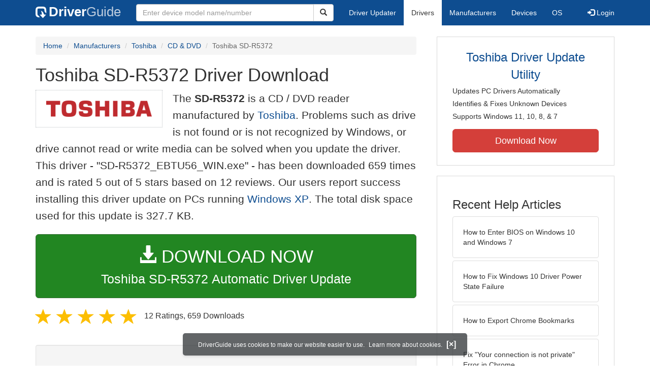

--- FILE ---
content_type: text/html
request_url: https://www.driverguide.com/driver/detail.php?driverid=1046924
body_size: 12879
content:
<!DOCTYPE html>
<html lang="en">
  <head>
    <meta http-equiv="X-UA-Compatible" content="IE=edge">
    <meta name="viewport" content="width=device-width, initial-scale=1">      
    <meta http-equiv="Content-Type" content="text/html; charset=iso-8859-1">
    <meta name="google-site-verification" content="biZuilyZT3JqoBP9vSAU4PNrFbClS8m7_u-pzZUwe7s" />
    <meta name="msvalidate.01" content="AEC488A5B8F8AAAE087528264C1EB012" />
    <meta name="description" content="Toshiba  SD-R5372 Driver Download for Windows 2003, XP, 2000, 98SE, 95 - SD-R5372_EBTU56_WIN.exe (1046924). ">
<meta name="keywords" content=" SD-R5372">
    <title>Toshiba  SD-R5372 Driver Download - SD-R5372_EBTU56_WIN.exe (1046924)</title>
    <link rel="dns-prefetch" href="//www.googletagmanager.com">
<link rel="preconnect" href="//www.googletagmanager.com" crossorigin >
<link rel="dns-prefetch" href="//www.googlesyndication.com">
<link rel="preconnect" href="//www.googlesyndication.com" crossorigin >
<link rel="stylesheet" href="https://www.driverguide.com/css/bootstrap/3.3.5/bootstrap.min.php"><script language="JavaScript" type="text/javascript"><!--
/**
 * Utility class to enable the efficient inline loading of images.
 *
 * Copyright 2012 iCentric Corporation, All Rights Reserved.
 **/
function icx_Images () {
    var self = this;

    /** Image groups, indexed by ID. **/
    var _groups = [];

    /**
     * Adds the given image to the list of images whose src attributes
     * may be reused.
     **/
    self.add = function (baseImage, imageId) {
        while (_groups.length <= imageId) _groups.push([false]);
        _groups[imageId][0] = baseImage.src;
        _updateDups(imageId);
    }

    /**
     * Adds the given image to the list of images which should have
     * their src attributes replaced with the value of src from the
     * image with the given ID.
     **/
    self.load = function (targetImage, imageId) {
        while (_groups.length <= imageId) _groups.push([false]);
        var group = _groups[imageId];
        if (targetImage.hasAttribute("data-icx-done")) return;
        group.push(targetImage);
        _updateDups(imageId);
    }

    //
    //  End of public methods
    //
    ///////////////////////////////////////////////////

    /////////////////////////////////
    //
    //  Begin private methods
    //
    
    /**
     * Updates the src attribute for images with the given ID which
     * haven't been updated yet.
     **/
    function _updateDups (imageId) {
        var group = _groups[imageId];
        if (group[0] === false) return;
        for (var i = 1; i < group.length; i++) {
            if (group[i].hasAttribute("data-icx-done")) continue;
            group[i].setAttribute("data-icx-done", "1");
            group[i].src = group[0]; // see note on hoisting and custom attribute in ContentReferences
        }
    }

}

if (typeof icx == "undefined") icx = {};
icx.images = new icx_Images();
function reportComment2 (commentId, YesNo) {
    var obj = "commentReportSection_" + commentId;
    if(document.getElementById){
        var element = document.getElementById(obj);
        element.innerHTML = '\x3cdiv class="ratingsFeedbackThanks"\x3eThanks for your feedback\x3c/div\x3e';
    }
    eval('document.form'+ commentId +'.reportImage_'+ commentId +'.src = \'https://members.driverguide.com/index.php?action=rprtcmnt\x26yesno='+ YesNo +'\x26id='+ commentId +'\'');
}
// --></script>
<link rel="search" type="application/opensearchdescription+xml" title="DriverGuide" href="https://members.driverguide.com/opensearch.php">
<link rel="canonical" href="https://www.driverguide.com/driver/detail.php?driverid=1046924" /><meta property="og:url" content="https://www.driverguide.com/driver/detail.php?driverid=1046924" /><style>
p a{font-weight:500}.ratingsOverallRating{float:left;width:227px;height:74px;background-image:url(../driver/images/reviews/ratingsBg.png);background-repeat:no-repeat;margin-top:5px;padding-left:6px;padding-top:6px}.thumbUp{background-image:url(../driver/images/reviews/thumbsUp.png);width:64px;height:62px;margin:0;float:left;text-align:center}.thumbDown{background-image:url(../driver/images/reviews/thumbsDown.png);width:64px;height:62px;margin:0;float:left;text-align:center}.thumbNA{background-image:url(../driver/images/reviews/thumbsNa.png);width:64px;height:62px;margin:0;float:left;text-align:center}.ratingsNumber{font-size:10px;line-height:14px}.ratingsBreakdown{float:left;padding-left:10px;width:150px}.ratingsStats{padding-top:10px;float:right;width:565px;font-family:Myriad,Arial,Helvetica,sans-serif;font-size:18px;color:#547282}.ratingsSpacer{height:30px}.headerBottomBorder{height:10px;border-bottom:1px solid #628799;margin-bottom:20px;margin-top:15px}.ratingsPercentage{font-size:24px}.ratingsUserRatingRight{padding-top:7px}.ratingsRateReview{height:20px;text-align:right;line-height:12px;padding-top:0;color:#222;vertical-align:middle}.ratingsFeedbackThanks{font-family:Myriad,Arial,Helvetica,sans-serif;font-size:12px;color:#060;text-align:right;font-weight:600}.ratingsUserRatingInnerLeft{float:left;background-image:url(../driver/images/reviews/quoteMarks.png);background-repeat:no-repeat;width:32px;height:32px}.ratingsUserRatingInnerRight{padding-top:20px;padding-left:6px;font-size:13px;color:#366;word-wrap:break-word;word-break:break-word;overflow-wrap:break-word}.ratingsStyle{font-size:12px;color:#222;padding:2px 0 2px 0}.ratingsTitle{font-size:14px;color:#369;font-weight:600}.ratingsTested{font-size:12px;color:#666;font-weight:600}.ratingsRateReview A:link{text-decoration:underline;color:#547282;font-size:11px}.ratingsRateReview A:visited{text-decoration:underline;color:#547282;font-size:11px}.ratingsRateReview A:active{text-decoration:none;font-size:11px}.ratingsRateReview A:hover{text-decoration:underline;color:#13138c;font-size:11px}.ratingsStatsHeader{font-size:16px;padding-top:4px}.ratingsSeeAllHeader{font-size:14px}.textbottom{vertical-align:text-bottom}
</style>
    
    <link rel="preload" href="/fonts/glyphicons-halflings-regular.woff2" as="font" type="font/woff2" crossorigin>
    <!-- Google tag (gtag.js) -->
<script async src="https://www.googletagmanager.com/gtag/js?id=G-KJM1G1PPGP"></script>
<script>
  window.dataLayer = window.dataLayer || [];
  function gtag(){dataLayer.push(arguments);}
  gtag('js', new Date());

  gtag('config', 'G-KJM1G1PPGP'  ,  {'content_group': 'detail'});
</script>


    
    <style type='text/css'>
.cookies-warning{position:fixed;bottom:10px;left:50%;-webkit-transform:translateX(-50%);transform:translateX(-50%);z-index:1000;background:rgba(46,50,52,.75);box-shadow:0 3px 4px 0 rgba(46,50,52,.1);border-radius:5px;color:#fff;font-size:12px;padding:10px 13px 10px 20px;display:inline-block;width:100%;max-width:560px;font-family:'Open Sans',Arial,sans-serif}.cookies-warning{text-align:center}.cookies-warning p{margin:0 0 10px}.cookies-warning a{color:#fff;opacity:1;padding-left:5px;text-decoration:none;display:inline-block}.cookies-warning .close{color:#fff;display:inline-block;padding-left:5px;font-size:1.3em;font-weight:600;top:2px;transition:.18s cubic-bezier(.55,0,.1,1);text-decoration:none;text-shadow:none;opacity:1;cursor:pointer}
</style>
    
  </head>
  <body onload="(function(){var visited=localStorage.getItem('visited');if(!visited){document.getElementById('cookieswarning').style.visibility = 'visible';localStorage.setItem('visited',!0);}})();">
    <nav class="navbar navbar-default" role="navigation">
  <div class="container">
    <div class="navbar-header">
      <button type="button" class="navbar-toggle" data-toggle="collapse" data-target="#DGnavbar" aria-label="Expand Menu">
        <span class="icon-bar"></span>
        <span class="icon-bar"></span>
        <span class="icon-bar"></span>
      </button>
      <a class="navbar-brand" href="https://www.driverguide.com/" title="Download and Update Drivers | DriverGuide"><div class="dg-icon"></div><strong>Driver</strong><span class="nav-logo-alt">Guide</span></a>
      <button type="button" class="navbar-toggle nav-icon-search" data-toggle="collapse" data-target="#DGnavbarSearch" aria-label="Show Search Box">
        <i class="glyphicon glyphicon-search"></i>
      </button>
    </div>

    <div class="collapse navbar-collapse navbar-left" id="DGnavbarSearch">
      <form class="navbar-form" role="search" action="https://members.driverguide.com/driver_search.php" method="GET" onsubmit="if (this.q.value != this.q.defaultValue && this.q.value != '') return true; alert('Please enter a model name/number'); return false;" >
          <input type="hidden" name="ref" value="h2">
          <div class="input-group">
              <input type="text" class="form-control" placeholder="Enter device model name/number" name="q" id="hq" onfocus="this.placeholder = ''">
              <div class="input-group-btn">
                  <button class="btn btn-default srch-btn-hdr" type="submit" aria-label="Search"><i class="glyphicon glyphicon-search"></i></button>
              </div>
          </div>
      </form>
    </div>

    <div class="collapse navbar-collapse" id="DGnavbar">
      <ul class="nav navbar-nav">
        <li ><a href="https://www.driverguide.com/update-drivers/">Driver Updater</a></li>
        <li class="active"><a href="https://www.driverguide.com/driver/index.html">Drivers</a></li>
        <li ><a href="https://www.driverguide.com/browse_manufacturers.php">Manufacturers</a></li>
        <li ><a href="https://www.driverguide.com/browse/index.html">Devices</a></li>
        <li ><a href="https://www.driverguide.com/os/index.html">OS</a></li>
      </ul>
      <ul class="nav navbar-nav navbar-right">
        <li>          <a href="https://members.driverguide.com/ums/index.php?action=l"><span class="glyphicon glyphicon-log-in"></span> Login</a></li>
      </ul>

    </div>
  </div>
</nav>

    <div class="container">
<!-- Schema.org BEGIN -->
<div itemscope itemtype="https://schema.org/SoftwareApplication">
<div class="row">
    <div class="col-md-8">
                <div class="row-top-buffer_10"></div>
        <ol class="breadcrumb">
          <li><a href="/" title="DriverGuide Home">Home</a></li>
          <li><a href="/browse_manufacturers.php" title="Driver Downloads by Manufacturer">Manufacturers</a></li>
<li><a href="/driver/company/Toshiba/index.html" title="Toshiba Drivers">Toshiba</a></li>
          <li><a href="/driver/company/Toshiba/CD-DVD/index.html" title="Toshiba CD &amp; DVD Drivers">CD &amp; DVD</a></li>
          <li class="active">Toshiba  SD-R5372</li>
        </ol>
        <meta itemprop="softwareVersion" content="Toshiba  SD-R5372 Driver Download"/>
        <meta itemprop="description" content="Toshiba  SD-R5372 Driver Download"/>
        <meta itemprop="url" content="https://www.driverguide.com/driver/detail.php?driverid=1046924"/>
        <span itemprop="offers" itemscope itemtype="https://schema.org/Offer"><meta itemprop="price" content="0"/><meta itemprop="priceCurrency" content="USD"/></span>
        <meta itemprop="applicationCategory" content="Driver" />
        <meta itemprop="applicationSubCategory" content="" />

        <h1 itemprop="name">Toshiba  SD-R5372 Driver Download</h1><div class="col-md-4" style="border: 1px dotted #B9BEC2; padding:20px; margin-right:20px;">
<a href="https://www.driverguide.com/driver/company/Toshiba/index.html"><img loading="lazy" border="0" class="img-responsive center-block" alt="Toshiba Drivers" title="Toshiba Drivers" width="230" height="35" src="[data-uri]"></a>
</div>
<p class="lead">The <strong> SD-R5372</strong> is a CD / DVD reader manufactured by <a href="https://www.driverguide.com/driver/company/Toshiba/index.html" title="Toshiba Drivers">Toshiba</a>. Problems such as drive is not found or is not recognized by Windows, or drive cannot read or write media can be solved when you update the driver. This driver - &quot;SD-R5372_EBTU56_WIN.exe&quot; -  has been downloaded 659 times and is rated 5 out of 5 stars based on 12 reviews. Our users report success installing this driver update on PCs running <a href="https://members.driverguide.com/driver_search.php?os=6&ref=www_dlp&rm=1" title="Windows XP Driver Updates">Windows XP</a>. The total disk space used for this update is 327.7&nbsp;KB.</p><div class="row-top-buffer_20">
    <form method="POST"  action="https://www.driverguide.com/update-drivers/" target="_top">
        <input type="hidden" name="ref" value="dtA">
        <input type="hidden" name="p" value="odu">
        <input type="hidden" name="cid" value="1066">
        <input type="hidden" name="kw" value="Toshiba  SD-R5372">
        <button type="submit" class="btn btn-success btn-lg btn-block download-button-lg2"><div class="dlb"><i class="glyphicon glyphicon-download-alt"></i>&nbsp;DOWNLOAD NOW</div>Toshiba  SD-R5372 Automatic Driver Update</button>
    </form>
</div>        <div class="detail-head row-top-buffer_20">
            <div class="row" style="margin: 0px;">
    <div class="col-md-12 pull-left" style="padding-left:0px;">
        <span class="ratingsStatsHeader">
            <span class="star-rating" itemprop="aggregateRating" itemscope itemtype="http://schema.org/AggregateRating"><i class="glyphicon glyphicon-star rated"></i><i class="glyphicon glyphicon-star rated"></i><i class="glyphicon glyphicon-star rated"></i><i class="glyphicon glyphicon-star rated"></i><i class="glyphicon glyphicon-star rated"></i><meta itemprop="ratingValue" content="5" />
<meta itemprop="bestRating" content="5" />
<meta itemprop="worstRating" content="1" />
<meta itemprop="reviewCount" content="12" />
</span>
            12 Ratings, <span class="ratingsSeeAllHeader"></span> 
            659 Downloads
        </span>
    </div>
</div>
        </div><div class="row-top-buffer well" style="padding-bottom:80px;">
    <label for="q"><h2>Find All Toshiba  SD-R5372 Driver Updates</h2></label>
     <form action="https://members.driverguide.com/driver_search.php" method="POST" target="_top"  onsubmit="if (this.q.value != '') return true; alert('Please enter a model name/number'); return false;" >
         <input name="company" value="1066" type="hidden">
         <input name="device" value="3" type="hidden">
         <input type="hidden" name="ref" value="detail">

         <div class="input-group input-group-lg">
            <input type="text" class="form-control" style="margin-top:10px;" value="Toshiba  SD-R5372" name="q" id="q">
            <div class="input-group-btn">
                <button class="btn btn-default row-top-buffer_10" type="submit" aria-label="Search"><i class="glyphicon glyphicon-search"></i></button>
            </div>
        </div>
    </form>
</div>        

<h2>Supported Models</h2><p> SD-R5372</p><h2>Manufacturers</h2><p><a href="/driver/company/Toshiba/index.html" title="Toshiba Drivers Download">Toshiba</a></p><h2>Supported Operating Systems</h2><p><span itemprop="operatingSystem">Windows 2003 (64 bit), Windows XP, Windows XP (64 bit), Windows 2000, Windows 98SE, Windows 95</span></p><h2>File Name</h2><p class="hidden-sm hidden-xs"><a href="javascript:void(validateNoCaptchaFilename())" title="Toshiba  SD-R5372 Driver Download" alt="Toshiba  SD-R5372 Driver Download">SD-R5372_EBTU56_WIN.exe</a> (327.7&nbsp;KB)</p><script type="text/javascript">
function validateNoCaptchaFilename()
{

               var redirUrl="https://www.driverguide.com/driver/detail.php?driverid=1046924";
               redirUrl=redirUrl+"&auth=At82snaUidNtrCvtF7wFYmllar0f3%2BrewfY6ssl80AScg2eq%2BH4l3UFaovVkXy3AjOulu%2BklIwryQAWYo7vwf%2BK4mrFVzY%2Fsqfe315Ba7VRQ%2B8qgIm0QzG8TUdhq2QlW";
               redirUrl=redirUrl+"&frmist=1";

    window.location = redirUrl;
}
// -->
</script>
<h2>Versions</h2><p>56 (17-Dec-2004)<br></p><h2>Uploaded By</h2><p>Kauer (DG Member) on 12-Sep-2007 </p><div class="row-top-buffer"></div>
    </div>
    <div class="col-md-4 hidden-xs hidden-sm sidebar">
            <div class="download row-top-buffer_10">
        <form action="https://www.driverguide.com/update-drivers/" method="POST" class="likelink" target="_top">
            <input type="hidden" name="ref" value="dtsb">
            <input type="hidden" name="cid" value="1066">
            <input type="hidden" name="devid" value="3">
            <input type="hidden" name="kw" value="Toshiba  SD-R5372">
            <input type="hidden" name="p" value="odu">
            <button>Toshiba Driver Update Utility</button>
        </form>

        <ul>
            <li>Updates PC Drivers Automatically</li>
            <li>Identifies &amp; Fixes Unknown Devices</li>
            <li>Supports Windows 11, 10, 8, &amp; 7</li>
        </ul>

        <form action="https://www.driverguide.com/update-drivers/" method="POST" target="_top">
            <input type="hidden" name="ref" value="dtsb">
            <input type="hidden" name="cid" value="1066">
            <input type="hidden" name="devid" value="3">
            <input type="hidden" name="kw" value="Toshiba  SD-R5372">
            <input type="hidden" name="p" value="odu">
            <button type="submit" class="btn btn-danger btn-lg btn-block item-label">Download Now</button>
        </form>

    </div>
        <div class="download row-top-buffer_20">
    <h3>Recent Help Articles</h3>
    <ul class="list-group">
                <li><a href="https://www.driverguide.com/help/how-to-enter-bios-on-windows-10-windows-7.html" class="list-group-item" title="How to Enter BIOS on Windows 10 and Windows 7">How to Enter BIOS on Windows 10 and Windows 7</a></li>        <li><a href="https://www.driverguide.com/help/how-to-fix-driver-power-state-failure.html" class="list-group-item" title="How to Fix Windows 10 Driver Power State Failure">How to Fix Windows 10 Driver Power State Failure</a></li>        <li><a href="https://www.driverguide.com/help/how-to-export-chrome-bookmarks.html" class="list-group-item" title="How to Export Chrome Bookmarks">How to Export Chrome Bookmarks</a></li>        <li><a href="https://www.driverguide.com/help/how-to-fix-your-connection-is-not-private.html" class="list-group-item" title="Fix &quot;Your connection is not private&quot; Error in Chrome">Fix &quot;Your connection is not private&quot; Error in Chrome</a></li>        <li><a href="https://www.driverguide.com/help/how-to-take-screenshots-in-windows-10.html" class="list-group-item" title="How to Take Screenshots in Windows 10">How to Take Screenshots in Windows 10</a></li>        <li><a href="https://www.driverguide.com/help/how-to-start-in-safe-mode-windows-10.html" class="list-group-item" title="How to Start in Safe Mode in Windows 10">How to Start in Safe Mode in Windows 10</a></li>
    </ul>
    <a class="pull-right" href="https://www.driverguide.com/help/index.html">more help acticles...</a>
</div>
        <div class="download row-top-buffer_20">
    <h3>More Popular Downloads</h3>
    <ul class="list-group">
                <li><a href="https://www.driverguide.com/utility/download/ccleaner.html" class="list-group-item" title="CCleaner Free Download">CCleaner</a></li>        <li><a href="https://www.driverguide.com/utility/download/driver-booster-pro.html" class="list-group-item" title="Driver Booster Pro Free Download">Driver Booster Pro</a></li>        <li><a href="https://www.driverguide.com/utility/download/driver-easy.html" class="list-group-item" title="Driver Easy Free Download">Driver Easy</a></li>        <li><a href="https://www.driverguide.com/utility/download/iobit-uninstaller.html" class="list-group-item" title="IObit Uninstaller Free Download">IObit Uninstaller</a></li>        <li><a href="https://www.driverguide.com/utility/download/outbyte-driver-updater.html" class="list-group-item" title="Outbyte Driver Updater Free Download">Outbyte Driver Updater</a></li>
    </ul>
</div>
    </div>
</div>
<div class="row">
    <div class="col-md-12">
        <h2>Related Driver Updates</h2>
<div class="table-responsive driver-table">
    <table class="table table-hover">
      <tbody><tr>
<td style="vertical-align:middle;"><a href="https://outebytech.com/kShyTcJ2?sub_id_3=itmC&amp;keyword=Automatic-Driver-Updater" rel="nofollow" title="Toshiba  SD-R5372 Driver Update Utility Download">Toshiba  SD-R5372 Driver Update Utility</a></td>
<td style="vertical-align:middle;"><a href="https://outebytech.com/kShyTcJ2?sub_id_3=itmC&amp;keyword=Automatic-Driver-Updater" rel="nofollow" title="Toshiba  SD-R5372 Driver Update Utility Download"><div class="star-rating" ><i class="glyphicon glyphicon-star rated"></i><i class="glyphicon glyphicon-star rated"></i><i class="glyphicon glyphicon-star rated"></i><i class="glyphicon glyphicon-star rated"></i><i class="glyphicon glyphicon-star rated"></i></div></a></td>
<td style="width:229px;"><a class="btn free-install-button-small btn-success" href="https://outebytech.com/kShyTcJ2?sub_id_3=itmC&keyword=Automatic-Driver-Updater" rel="nofollow" role="button" title="Install Toshiba  SD-R5372 Driver Update Utility Automatically" >Install the driver automatically</a></td><td style="width:102px;"></td></tr>
<tr>
<td style="vertical-align:middle;"><a href="/driver/download/Toshiba-e-STUDIO-161" title="Toshiba e STUDIO 161 Driver Download">Toshiba e STUDIO 161 Driver</a></td>
<td style="vertical-align:middle;"><a href="/driver/download/Toshiba-e-STUDIO-161" title="Toshiba e STUDIO 161 Driver Download"><div class="star-rating" ><i class="glyphicon glyphicon-star rated"></i><i class="glyphicon glyphicon-star rated"></i><i class="glyphicon glyphicon-star rated"></i><i class="glyphicon glyphicon-star rated"></i><i class="glyphicon glyphicon-star rated"></i></div></a></td>
<td style="width:229px;"><a class="btn free-install-button-small btn-success" href="https://outebytech.com/kShyTcJ2?sub_id_3=itmC&keyword=Automatic-Driver-Updater" rel="nofollow" role="button" title="Install Toshiba e STUDIO 161 Automatically" >Install the driver automatically</a></td><td style="width:102px;"><a class="btn free-info-button-small btn-default" title="Toshiba e STUDIO 161 Driver" href="/driver/download/Toshiba-e-STUDIO-161" >Download driver</a></td></tr>
<tr>
<td style="vertical-align:middle;"><a href="/driver/download/Toshiba-e-STUDIO-205L" title="Toshiba e STUDIO 205L Driver Download">Toshiba e STUDIO 205L Driver</a></td>
<td style="vertical-align:middle;"><a href="/driver/download/Toshiba-e-STUDIO-205L" title="Toshiba e STUDIO 205L Driver Download"><div class="star-rating" ><i class="glyphicon glyphicon-star rated"></i><i class="glyphicon glyphicon-star rated"></i><i class="glyphicon glyphicon-star rated"></i><i class="glyphicon glyphicon-star rated"></i><i class="glyphicon glyphicon-star-empty rated"></i></div></a></td>
<td style="width:229px;"><a class="btn free-install-button-small btn-success" href="https://outebytech.com/kShyTcJ2?sub_id_3=itmC&keyword=Automatic-Driver-Updater" rel="nofollow" role="button" title="Install Toshiba e STUDIO 205L Automatically" >Install the driver automatically</a></td><td style="width:102px;"><a class="btn free-info-button-small btn-default" title="Toshiba e STUDIO 205L Driver" href="/driver/download/Toshiba-e-STUDIO-205L" >Download driver</a></td></tr>
<tr>
<td style="vertical-align:middle;"><a href="/driver/download/Toshiba-Qosmio-F60" title="Toshiba Qosmio F60 Driver Download">Toshiba Qosmio F60 Driver</a></td>
<td style="vertical-align:middle;"><a href="/driver/download/Toshiba-Qosmio-F60" title="Toshiba Qosmio F60 Driver Download"><div class="star-rating" ><i class="glyphicon glyphicon-star rated"></i><i class="glyphicon glyphicon-star rated"></i><i class="glyphicon glyphicon-star rated"></i><i class="glyphicon glyphicon-star rated"></i><i class="glyphicon glyphicon-star-empty rated"></i></div></a></td>
<td style="width:229px;"><a class="btn free-install-button-small btn-success" href="https://outebytech.com/kShyTcJ2?sub_id_3=itmC&keyword=Automatic-Driver-Updater" rel="nofollow" role="button" title="Install Toshiba Qosmio F60 Automatically" >Install the driver automatically</a></td><td style="width:102px;"><a class="btn free-info-button-small btn-default" title="Toshiba Qosmio F60 Driver" href="/driver/download/Toshiba-Qosmio-F60" >Download driver</a></td></tr>
<tr>
<td style="vertical-align:middle;"><a href="/driver/download/Toshiba-Qosmio-F750" title="Toshiba Qosmio F750 Driver Download">Toshiba Qosmio F750 Driver</a></td>
<td style="vertical-align:middle;"><a href="/driver/download/Toshiba-Qosmio-F750" title="Toshiba Qosmio F750 Driver Download"><div class="star-rating" ><i class="glyphicon glyphicon-star rated"></i><i class="glyphicon glyphicon-star rated"></i><i class="glyphicon glyphicon-star rated"></i><i class="glyphicon glyphicon-star rated"></i><i class="glyphicon glyphicon-star-empty rated"></i></div></a></td>
<td style="width:229px;"><a class="btn free-install-button-small btn-success" href="https://outebytech.com/kShyTcJ2?sub_id_3=itmC&keyword=Automatic-Driver-Updater" rel="nofollow" role="button" title="Install Toshiba Qosmio F750 Automatically" >Install the driver automatically</a></td><td style="width:102px;"><a class="btn free-info-button-small btn-default" title="Toshiba Qosmio F750 Driver" href="/driver/download/Toshiba-Qosmio-F750" >Download driver</a></td></tr>
<tr>
<td style="vertical-align:middle;"><a href="/driver/download/Toshiba-Satellite-C55-B" title="Toshiba Satellite C55 B Driver Download">Toshiba Satellite C55 B Driver</a></td>
<td style="vertical-align:middle;"><a href="/driver/download/Toshiba-Satellite-C55-B" title="Toshiba Satellite C55 B Driver Download"><div class="star-rating" ><i class="glyphicon glyphicon-star rated"></i><i class="glyphicon glyphicon-star rated"></i><i class="glyphicon glyphicon-star rated"></i><i class="glyphicon glyphicon-star rated"></i><i class="glyphicon glyphicon-star rated"></i></div></a></td>
<td style="width:229px;"><a class="btn free-install-button-small btn-success" href="https://outebytech.com/kShyTcJ2?sub_id_3=itmC&keyword=Automatic-Driver-Updater" rel="nofollow" role="button" title="Install Toshiba Satellite C55 B Automatically" >Install the driver automatically</a></td><td style="width:102px;"><a class="btn free-info-button-small btn-default" title="Toshiba Satellite C55 B Driver" href="/driver/download/Toshiba-Satellite-C55-B" >Download driver</a></td></tr>
<tr>
<td style="vertical-align:middle;"><a href="/driver/download/Toshiba-Satellite-C655D-S5120" title="Toshiba Satellite C655D S5120 Driver Download">Toshiba Satellite C655D S5120 Driver</a></td>
<td style="vertical-align:middle;"><a href="/driver/download/Toshiba-Satellite-C655D-S5120" title="Toshiba Satellite C655D S5120 Driver Download"><div class="star-rating" ><i class="glyphicon glyphicon-star rated"></i><i class="glyphicon glyphicon-star rated"></i><i class="glyphicon glyphicon-star rated"></i><i class="glyphicon glyphicon-star rated"></i><i class="glyphicon glyphicon-star rated"></i></div></a></td>
<td style="width:229px;"><a class="btn free-install-button-small btn-success" href="https://outebytech.com/kShyTcJ2?sub_id_3=itmC&keyword=Automatic-Driver-Updater" rel="nofollow" role="button" title="Install Toshiba Satellite C655D S5120 Automatically" >Install the driver automatically</a></td><td style="width:102px;"><a class="btn free-info-button-small btn-default" title="Toshiba Satellite C655D S5120 Driver" href="/driver/download/Toshiba-Satellite-C655D-S5120" >Download driver</a></td></tr>
<tr>
<td style="vertical-align:middle;"><a href="/driver/download/Toshiba-Satellite-L50-B" title="Toshiba Satellite L50 B Driver Download">Toshiba Satellite L50 B Driver</a></td>
<td style="vertical-align:middle;"><a href="/driver/download/Toshiba-Satellite-L50-B" title="Toshiba Satellite L50 B Driver Download"><div class="star-rating" ><i class="glyphicon glyphicon-star rated"></i><i class="glyphicon glyphicon-star rated"></i><i class="glyphicon glyphicon-star rated"></i><i class="glyphicon glyphicon-star rated"></i><i class="glyphicon glyphicon-star-empty rated"></i></div></a></td>
<td style="width:229px;"><a class="btn free-install-button-small btn-success" href="https://outebytech.com/kShyTcJ2?sub_id_3=itmC&keyword=Automatic-Driver-Updater" rel="nofollow" role="button" title="Install Toshiba Satellite L50 B Automatically" >Install the driver automatically</a></td><td style="width:102px;"><a class="btn free-info-button-small btn-default" title="Toshiba Satellite L50 B Driver" href="/driver/download/Toshiba-Satellite-L50-B" >Download driver</a></td></tr>
<tr>
<td style="vertical-align:middle;"><a href="/driver/download/Toshiba-Satellite-L310" title="Toshiba Satellite L310 Driver Download">Toshiba Satellite L310 Driver</a></td>
<td style="vertical-align:middle;"><a href="/driver/download/Toshiba-Satellite-L310" title="Toshiba Satellite L310 Driver Download"><div class="star-rating" ><i class="glyphicon glyphicon-star rated"></i><i class="glyphicon glyphicon-star rated"></i><i class="glyphicon glyphicon-star rated"></i><i class="glyphicon glyphicon-star rated"></i><i class="glyphicon glyphicon-star rated"></i></div></a></td>
<td style="width:229px;"><a class="btn free-install-button-small btn-success" href="https://outebytech.com/kShyTcJ2?sub_id_3=itmC&keyword=Automatic-Driver-Updater" rel="nofollow" role="button" title="Install Toshiba Satellite L310 Automatically" >Install the driver automatically</a></td><td style="width:102px;"><a class="btn free-info-button-small btn-default" title="Toshiba Satellite L310 Driver" href="/driver/download/Toshiba-Satellite-L310" >Download driver</a></td></tr>
<tr>
<td style="vertical-align:middle;"><a href="/driver/download/Toshiba-Satellite-L350" title="Toshiba Satellite L350 Driver Download">Toshiba Satellite L350 Driver</a></td>
<td style="vertical-align:middle;"><a href="/driver/download/Toshiba-Satellite-L350" title="Toshiba Satellite L350 Driver Download"><div class="star-rating" ><i class="glyphicon glyphicon-star rated"></i><i class="glyphicon glyphicon-star rated"></i><i class="glyphicon glyphicon-star rated"></i><i class="glyphicon glyphicon-star rated"></i><i class="glyphicon glyphicon-star rated"></i></div></a></td>
<td style="width:229px;"><a class="btn free-install-button-small btn-success" href="https://outebytech.com/kShyTcJ2?sub_id_3=itmC&keyword=Automatic-Driver-Updater" rel="nofollow" role="button" title="Install Toshiba Satellite L350 Automatically" >Install the driver automatically</a></td><td style="width:102px;"><a class="btn free-info-button-small btn-default" title="Toshiba Satellite L350 Driver" href="/driver/download/Toshiba-Satellite-L350" >Download driver</a></td></tr>
<tr>
<td style="vertical-align:middle;"><a href="/driver/download/Toshiba-Satellite-L500-202" title="Toshiba Satellite L500 202 Driver Download">Toshiba Satellite L500 202 Driver</a></td>
<td style="vertical-align:middle;"><a href="/driver/download/Toshiba-Satellite-L500-202" title="Toshiba Satellite L500 202 Driver Download"><div class="star-rating" ><i class="glyphicon glyphicon-star rated"></i><i class="glyphicon glyphicon-star rated"></i><i class="glyphicon glyphicon-star rated"></i><i class="glyphicon glyphicon-star rated"></i><i class="glyphicon glyphicon-star-empty rated"></i></div></a></td>
<td style="width:229px;"><a class="btn free-install-button-small btn-success" href="https://outebytech.com/kShyTcJ2?sub_id_3=itmC&keyword=Automatic-Driver-Updater" rel="nofollow" role="button" title="Install Toshiba Satellite L500 202 Automatically" >Install the driver automatically</a></td><td style="width:102px;"><a class="btn free-info-button-small btn-default" title="Toshiba Satellite L500 202 Driver" href="/driver/download/Toshiba-Satellite-L500-202" >Download driver</a></td></tr>
</tbody></table></div>

    </div>
</div>
<div class="row row-top-buffer_20">
    <div class="col-md-12">
      <h2>How to Update  SD-R5372 Device Drivers</h2>
      <h3>Step 1 - Download Your Driver</h3>
      <p>To get the  SD-R5372 driver, click the green download button above.  After you complete your download, move on to <strong>Step 2</strong>.</p>
      <p>If the driver listed is not the right version or operating system, <a href="https://www.driverguide.com">search our driver archive</a> for the correct version.  Enter <strong>Toshiba  SD-R5372</strong> into the search box above and then submit.  In the results, choose the best match for your PC and operating system.</p>
      <p class="well well-lg"><strong>Tech Tip:</strong> If you are having trouble deciding which is the right driver, try the <a href="/utility/Toshiba/Driver-Update-Utility.html">Toshiba Driver Update Utility</a>.  It is a software utility which automatically finds and downloads the right driver.</p>
      <p>To find the newest driver, you may need to visit the <a href="https://www.toshiba.com" rel="noopener" target="_blank">Toshiba website</a>.  Most major device manufacturers update their drivers regularly.</p>

      <h3>Step 2 - Install Your Driver</h3>
      <p>After downloading your new driver, it&apos;s time to install it. For Windows users, the built-in Device Manager is your go-to tool for managing system devices and drivers. Here&apos;s how to use it:</p>

<ol>
  <li><p>Right-click the Start button to open the Quick Access menu.</p></li>
  <li><p>Select &quot;Device Manager&quot; from the list of options.</p></li>
  <li><p>In the Device Manager window, locate the device that needs updating.</p></li>
  <li><p>Right-click on the device name and choose &quot;Update driver&quot; from the context menu.</p></li>
  <li><p>Follow the on-screen instructions to complete the installation process.</p></li>
</ol>

<p>Once the installation is complete, restart your computer to ensure the new driver is properly integrated and functional.</p>

<p>This simple process helps keep your system running smoothly and maintains compatibility with your hardware components.</p>
      <p class="well well-lg"><strong>Tech Tip:</strong> Driver downloads and updates come in a variety of file formats with different file extensions.  For example, you may have downloaded an EXE, INF, ZIP, or SYS file.  Each file type has a slighty different installation procedure to follow.</p>
      <p class="row-top-buffer_20">For more help, visit our <a href="https://members.driverguide.com/support/">Driver Support Page</a> for step-by-step videos on how to install drivers for every file type.</p>
    </div>
</div>
<div class="row row-top-buffer hidden-md hidden-lg">
  <div class="col-md-4 sidebar">
          <div class="download row-top-buffer_10">
        <form action="https://www.driverguide.com/update-drivers/" method="POST" class="likelink" target="_top">
            <input type="hidden" name="ref" value="dtsb">
            <input type="hidden" name="cid" value="1066">
            <input type="hidden" name="devid" value="3">
            <input type="hidden" name="kw" value="Toshiba  SD-R5372">
            <input type="hidden" name="p" value="odu">
            <button>Toshiba Driver Update Utility</button>
        </form>

        <ul>
            <li>Updates PC Drivers Automatically</li>
            <li>Identifies &amp; Fixes Unknown Devices</li>
            <li>Supports Windows 11, 10, 8, &amp; 7</li>
        </ul>

        <form action="https://www.driverguide.com/update-drivers/" method="POST" target="_top">
            <input type="hidden" name="ref" value="dtsb">
            <input type="hidden" name="cid" value="1066">
            <input type="hidden" name="devid" value="3">
            <input type="hidden" name="kw" value="Toshiba  SD-R5372">
            <input type="hidden" name="p" value="odu">
            <button type="submit" class="btn btn-danger btn-lg btn-block item-label">Download Now</button>
        </form>

    </div>
      <div class="download row-top-buffer_20">
    <h3>Recent Help Articles</h3>
    <ul class="list-group">
                <li><a href="https://www.driverguide.com/help/how-to-enter-bios-on-windows-10-windows-7.html" class="list-group-item" title="How to Enter BIOS on Windows 10 and Windows 7">How to Enter BIOS on Windows 10 and Windows 7</a></li>        <li><a href="https://www.driverguide.com/help/how-to-fix-driver-power-state-failure.html" class="list-group-item" title="How to Fix Windows 10 Driver Power State Failure">How to Fix Windows 10 Driver Power State Failure</a></li>        <li><a href="https://www.driverguide.com/help/how-to-export-chrome-bookmarks.html" class="list-group-item" title="How to Export Chrome Bookmarks">How to Export Chrome Bookmarks</a></li>        <li><a href="https://www.driverguide.com/help/how-to-fix-your-connection-is-not-private.html" class="list-group-item" title="Fix &quot;Your connection is not private&quot; Error in Chrome">Fix &quot;Your connection is not private&quot; Error in Chrome</a></li>        <li><a href="https://www.driverguide.com/help/how-to-take-screenshots-in-windows-10.html" class="list-group-item" title="How to Take Screenshots in Windows 10">How to Take Screenshots in Windows 10</a></li>        <li><a href="https://www.driverguide.com/help/how-to-start-in-safe-mode-windows-10.html" class="list-group-item" title="How to Start in Safe Mode in Windows 10">How to Start in Safe Mode in Windows 10</a></li>
    </ul>
    <a class="pull-right" href="https://www.driverguide.com/help/index.html">more help acticles...</a>
</div>
      <div class="download row-top-buffer_20">
    <h3>More Popular Downloads</h3>
    <ul class="list-group">
                <li><a href="https://www.driverguide.com/utility/download/ccleaner.html" class="list-group-item" title="CCleaner Free Download">CCleaner</a></li>        <li><a href="https://www.driverguide.com/utility/download/driver-booster-pro.html" class="list-group-item" title="Driver Booster Pro Free Download">Driver Booster Pro</a></li>        <li><a href="https://www.driverguide.com/utility/download/driver-easy.html" class="list-group-item" title="Driver Easy Free Download">Driver Easy</a></li>        <li><a href="https://www.driverguide.com/utility/download/iobit-uninstaller.html" class="list-group-item" title="IObit Uninstaller Free Download">IObit Uninstaller</a></li>        <li><a href="https://www.driverguide.com/utility/download/outbyte-driver-updater.html" class="list-group-item" title="Outbyte Driver Updater Free Download">Outbyte Driver Updater</a></li>
    </ul>
</div>
  </div>
</div> <!-- Schema.org END -->
</div>
</div>
    
    
    <div class="container">
  <div class="row row-top-buffer_20">
      <div class="col-md-12 text-center">
          This website is not affiliated with Toshiba. All company names/logos are properties of their owners.
     </div>
  </div>
</div>
    <!-- footer -->
<div class="container footer">
    <div class = "row">
        <div class = "col-md-4">
            <ul type="none" class="footerul">
            <li class="li-header">Upload Driver</li>
            <li><a href="https://members.driverguide.com/ums/index.php?action=l">Log in to upload</a></li>
            <li class="li-header">Account</li>
            <li><a href="https://members.driverguide.com/my/">My DG</a> | <a href="https://members.driverguide.com/ums/index.php?action=l">Log in to Unsubscribe</a></li>
            </ul>
        </div>
        <div class = "col-md-4">
            <ul type="none" class="footerul">
            <li class="li-header">Site</li>
            <li><a href="https://members.driverguide.com/support/">Support</a></li>
            <li><a href="https://www.driverguide.com/support/how-to-update-drivers.html">How To Update Drivers</a></li>
            <li><a href="https://www.driverguide.com/faq.html">FAQ</a></li>
            </ul>
        </div>
        <div class = "col-md-4">
            <ul type="none" class="footerul">
            <li class="li-header">About Us</li>
            <li><a href="https://www.driverguide.com/about.html">Overview</a></li>
            <li><a href="https://members.driverguide.com/index.php?action=feedback">Contact Us</a></li>
            <li><a href="https://www.driverguide.com/testimonials.html">Testimonials</a></li>
            </ul>
        </div>
    </div>
</div>

<div class="container copyright">
    <div class = "row">
        <div class = "col-md-8 pull-left">
             Copyright &#169; 1996 - 2026 DriverGuide is an iCentric Corporation Company. &nbsp;&nbsp;&nbsp;All rights reserved.
        </div>
        <div class = "col-md-4 pull-right text-right">
            <a href="https://www.driverguide.com/privacy.html">Privacy Policy</a>
        </div>
    </div>
</div>
    <div class="container server-status">
    <div class = "row">
        <div class = "col-xs-12">
        server: ftp, load: 2.23
        </div>
    </div>
</div>    
    
    
    <script type="text/javascript">
  document.addEventListener("DOMContentLoaded", () => {
    // for collapsing / expanding hamburger menu
    const hamburger=document.querySelectorAll('[data-target="#DGnavbar"]')[0];
      hamburger.addEventListener('click', function(event) {
          const menuExpanded=document.querySelectorAll('#DGnavbar')[0];
            menuExpanded.classList.toggle("collapse");
      })
    // for collapsing / expanding Search box
    const searchButton=document.querySelectorAll('[data-target="#DGnavbarSearch"]')[0];
      searchButton.addEventListener('click', function(event) {
          const searchBox=document.querySelectorAll('#DGnavbarSearch')[0];
            searchBox.classList.toggle("collapse");
      })
    // for collapsing / expanding mobile menu items
    const submenus = document.querySelectorAll(`.dropdown-toggle`);
    for (const submenu of submenus) {
        submenu.addEventListener('click', () => {
            submenu.parentNode.classList.toggle('open');
        }, false);
    }
  });
</script>
    
    <p class="cookies-warning" id="cookieswarning" style="visibility:hidden;">
DriverGuide uses cookies to make our website easier to use. <a href="https://www.driverguide.com/privacy.html">Learn more about cookies.</a>
<span class="close" id="close" onclick="document.getElementById('cookieswarning').style.display='none'">[&times;]</span>
</p>
  </body>
</html>